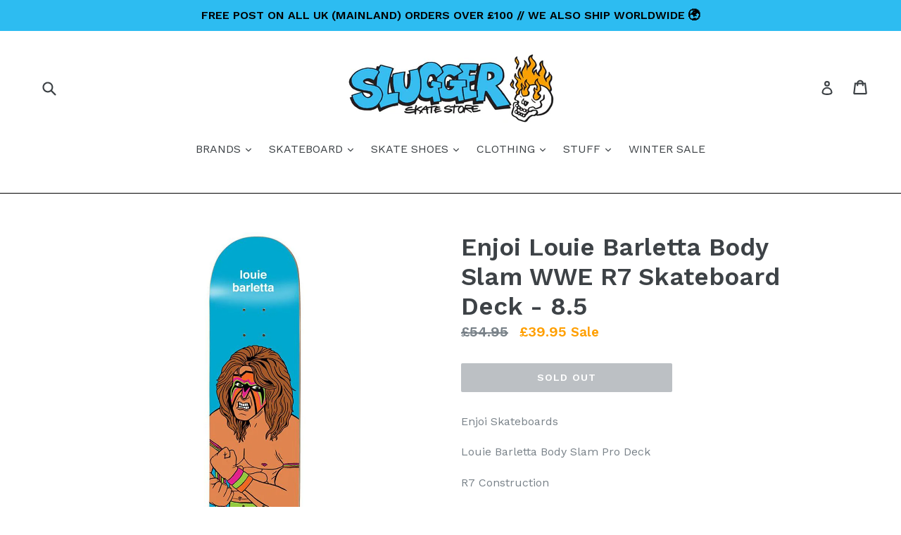

--- FILE ---
content_type: application/javascript; charset=utf-8
request_url: https://cdn.jsdelivr.net/gh/yunmuqing/SmBdBWwTCrjyN3AE@latest/mbAt2ktK3Dmszf6K.js?shop=slugger-skate-store.myshopify.com
body_size: -266
content:
  var mbAt2ktK3Dmszf6K = true;
